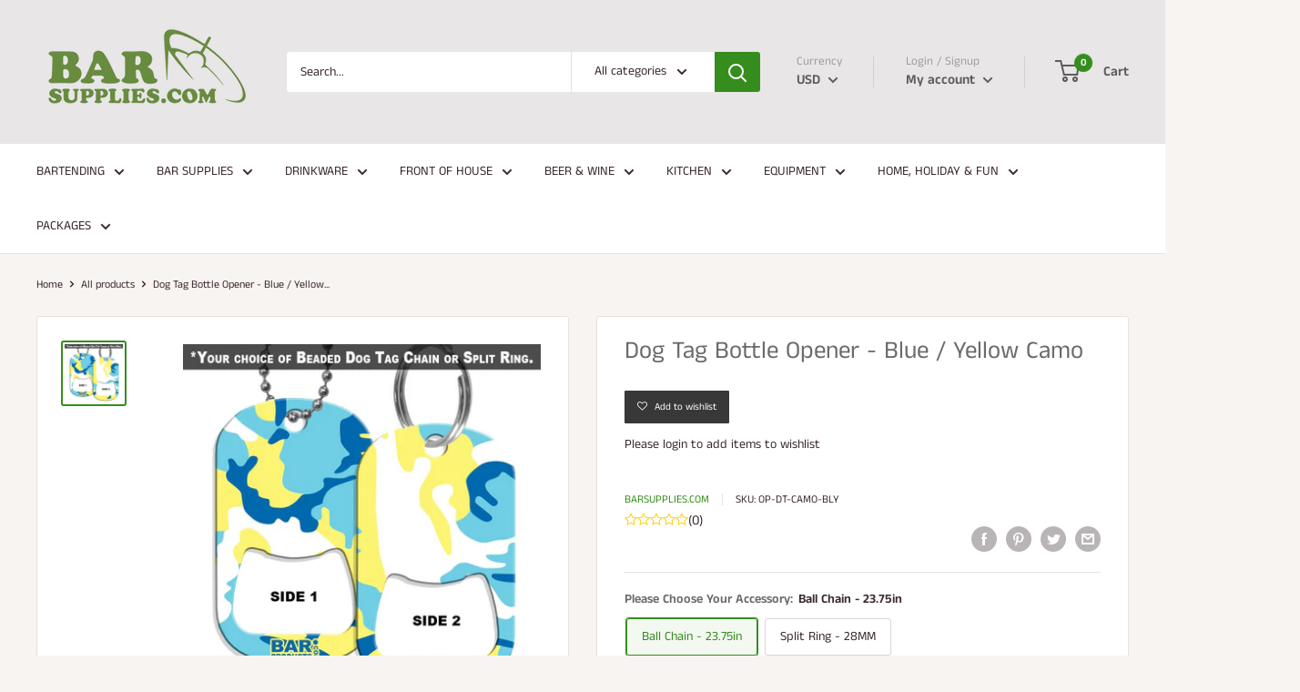

--- FILE ---
content_type: application/javascript; charset=utf-8
request_url: https://barsupplies.com/products/dog-tag-bottle-opener-blue-yellow-camo.json?callback=jQuery191023435010313258808_1763013158120&_=1763013158121
body_size: 712
content:
/**/jQuery191023435010313258808_1763013158120({"product":{"id":4478098997314,"title":"Dog Tag Bottle Opener - Blue \/ Yellow Camo","body_html":"These Dog Tag Openers are a hot new trend among anybody! Wear them around your neck like a regular Dog Tag would be worn, or easily attach them to your keys, purse, beach bags and anywhere you would need quick bottle opener access.\u003cbr\u003e\u003cbr\u003e\n\nThis blue and yellow design is part of our fun Camo line. A bright and vibrant take of a smooth camo style. Reminds us of summer time! \u003cbr\u003e\u003cbr\u003e","vendor":"BarSupplies.com","product_type":"Bottle Opener","created_at":"2020-03-11T18:45:56-04:00","handle":"dog-tag-bottle-opener-blue-yellow-camo","updated_at":"2025-11-13T00:52:38-05:00","published_at":"2020-03-11T18:45:55-04:00","template_suffix":"","published_scope":"web","tags":"Bottle Opener - Dog Tag, Els PW 11356","variants":[{"id":31706027622466,"product_id":4478098997314,"title":"Ball Chain - 23.75in","price":"3.99","sku":"OP-DT-CAMO-BLY","position":1,"compare_at_price":"","fulfillment_service":"manual","inventory_management":"shopify","option1":"Ball Chain - 23.75in","option2":null,"option3":null,"created_at":"2020-03-11T18:45:57-04:00","updated_at":"2025-11-13T00:52:38-05:00","taxable":true,"barcode":null,"grams":57,"image_id":null,"weight":0.1257,"weight_unit":"lb","requires_shipping":true,"quantity_rule":{"min":1,"max":null,"increment":1},"price_currency":"USD","compare_at_price_currency":"","quantity_price_breaks":[]},{"id":31706027655234,"product_id":4478098997314,"title":"Split Ring - 28MM","price":"3.99","sku":"OP-DT-CAMO-BLY-SR","position":2,"compare_at_price":"","fulfillment_service":"manual","inventory_management":"shopify","option1":"Split Ring - 28MM","option2":null,"option3":null,"created_at":"2020-03-11T18:45:57-04:00","updated_at":"2025-11-13T00:52:38-05:00","taxable":true,"barcode":null,"grams":57,"image_id":null,"weight":0.1257,"weight_unit":"lb","requires_shipping":true,"quantity_rule":{"min":1,"max":null,"increment":1},"price_currency":"USD","compare_at_price_currency":"","quantity_price_breaks":[]}],"options":[{"id":5851405713474,"product_id":4478098997314,"name":"Please Choose Your Accessory","position":1,"values":["Ball Chain - 23.75in","Split Ring - 28MM"]}],"images":[{"id":13958046449730,"product_id":4478098997314,"position":1,"created_at":"2020-03-11T18:45:57-04:00","updated_at":"2020-04-17T10:36:08-04:00","alt":"Dog Tag Bottle Opener - Blue and Yellow CAMO","width":800,"height":800,"src":"https:\/\/cdn.shopify.com\/s\/files\/1\/0114\/6935\/7122\/products\/dog-tag-opener-blue-n-yellow.jpg?v=1587134168","variant_ids":[]}],"image":{"id":13958046449730,"product_id":4478098997314,"position":1,"created_at":"2020-03-11T18:45:57-04:00","updated_at":"2020-04-17T10:36:08-04:00","alt":"Dog Tag Bottle Opener - Blue and Yellow CAMO","width":800,"height":800,"src":"https:\/\/cdn.shopify.com\/s\/files\/1\/0114\/6935\/7122\/products\/dog-tag-opener-blue-n-yellow.jpg?v=1587134168","variant_ids":[]}}})

--- FILE ---
content_type: text/plain; charset=utf-8
request_url: https://productoptions.w3apps.co/api/imagecustomizer?productID=4478098997314&shopName=barsupplies-dev&callback=jQuery191023435010313258808_1763013158120&_=1763013158122
body_size: -37
content:
jQuery191023435010313258808_1763013158120("{}")